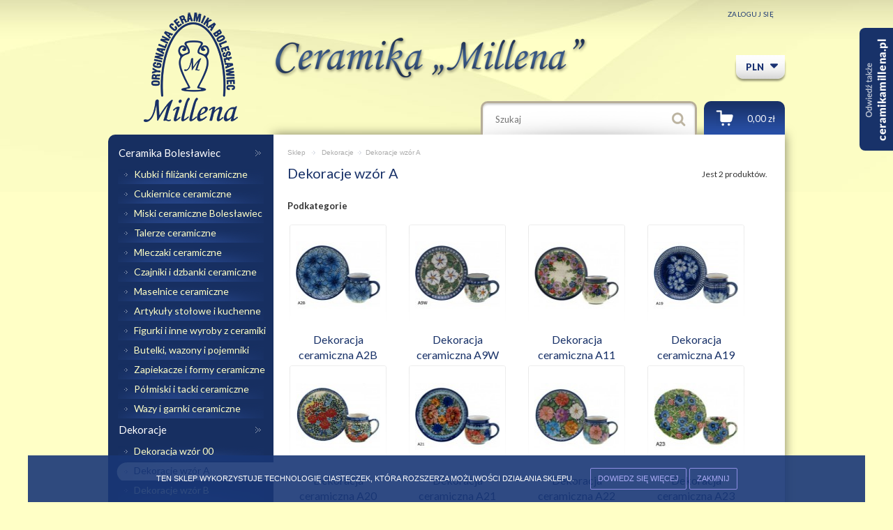

--- FILE ---
content_type: text/html; charset=utf-8
request_url: https://shop.ceramikamillena.pl/180-dekoracje-a
body_size: 8906
content:
<!DOCTYPE HTML> <!--[if lt IE 7]><html class="no-js lt-ie9 lt-ie8 lt-ie7" lang="pl-pl"><![endif]--> <!--[if IE 7]><html class="no-js lt-ie9 lt-ie8 ie7" lang="pl-pl"><![endif]--> <!--[if IE 8]><html class="no-js lt-ie9 ie8" lang="pl-pl"><![endif]--> <!--[if gt IE 8]><html class="no-js ie9" lang="pl-pl"><![endif]--><html lang="pl-pl" ><head><meta charset="utf-8"><meta name="viewport" content="width=device-width, initial-scale=1"><meta name="google-site-verification" content="kXhAkoJkjmBYe5UpgH43Khp1gdvqJQmyVtq019OKM8I" /><meta name="google-site-verification" content="8sS0xtXMXO3PcxGP0XS8duVU8SIO-PAGIa-UE5b44m8" /><title>Dekoracje wzór A - Ceramika Millena</title><link rel="canonical" href="https://shop.ceramikamillena.pl/180-dekoracje-a" /><meta name="generator" content="PrestaShop"><meta name="robots" content="index,follow"><link rel="icon" type="image/vnd.microsoft.icon" href="/img/favicon.ico?1761041164"><link rel="shortcut icon" type="image/x-icon" href="/img/favicon.ico?1761041164"><link rel="stylesheet" href="https://shop.ceramikamillena.pl/themes/millena/cache/v_70_60e3b1c530ce4ad3d5995540906bf133_all.css?v1.3" type="text/css" media="all"><link rel="stylesheet" href="/themes/millena/css/rwd.css?v1.5" type="text/css" media="all"><link rel="stylesheet" href="/themes/millena/css/font-awesome/font-awesome.css" type="text/css" media="all">   <link rel="preconnect" href="https://fonts.googleapis.com"><link rel="preconnect" href="https://fonts.gstatic.com" crossorigin><link href="https://fonts.googleapis.com/css2?family=Lato:wght@400;700;900&display=swap" rel="stylesheet"> <script type="application/ld+json">{
				"@context": "https://schema.org",
				"@type": "Organization",
				"name": "Ceramika Millena - sklep z ceramiką bolesławiecką",
				"url": "https://shop.ceramikamillena.pl/",
				"logo": "https://shop.ceramikamillena.pl/themes/millena/img/logo.png",
				"contactPoint": {
					"@type": "ContactPoint",
					"telephone": "+48 75 736 32 66",
					"contactType": "customer service",
					"areaServed": "PL",
					"availableLanguage": "Polish"
				},
				"sameAs": [
					"https://www.facebook.com/ceramikamillenaofficial/",
					"https://www.instagram.com/ceramikamillena/"
				]
			}</script> <script type="application/ld+json">{ 
				"@context": "https://schema.org",
				"@type": "LocalBusiness",
				"name": "Ceramika Millena - sklep z ceramiką bolesławiecką",
				"image": "https://shop.ceramikamillena.pl/themes/millena/img/logo.png",
				"url": "https://shop.ceramikamillena.pl/",
				"telephone": "+48 75 736 32 66",
				"address": {
					"@type": "PostalAddress",
					"streetAddress": "Parzyce 108",
					"addressLocality": "Nowogrodziec",
					"postalCode": "59-730",
					"addressCountry": "PL" 
				},
				"geo": {
					"@type": "GeoCoordinates",
					"latitude": 51.23487789425767,
					"longitude": 15.40782878834718
				},
				"openingHoursSpecification": {
					"@type": "OpeningHoursSpecification",
					"dayOfWeek": [
						"Monday",
						"Tuesday",
						"Wednesday",
						"Thursday",
						"Friday",
						"Saturday",
						"Sunday"
					],
					"opens": "09:00",
					"closes": "18:00"
				},
				"sameAs": [
					"https://www.facebook.com/ceramikamillenaofficial/",
					"https://www.instagram.com/ceramikamillena/"
				]
			}</script> </head><body id="category" class="category category-180 category-dekoracje-a show-left-column hide-right-column lang_pl"><div id="page"> <a href="https://www.ceramikamillena.pl/" id="przekladka" target="blank"> <img src="https://shop.ceramikamillena.pl/themes/millena/img/prze-strona.gif" alt="Ceramika Bolesławiec"> </a><div class="header-container"> <header id="header"><div><div class="container"><div class="row"><div id="header_logo"> <a href="https://shop.ceramikamillena.pl/" title="Ceramika Millena"> <img alt="Sklep internetowy z ceramiką z Bolesławca" style="display: block;width: 100%;height: 100%;margin: 14px 0;object-fit:contain;" src="https://shop.ceramikamillena.pl/themes/millena/img/logo.png"> </a></div><div class="nav"><div class="container"><div class="row"> <nav><div id="currencies-block-top"><form id="setCurrency" action="/180-dekoracje-a" method="post"><div class="current"> <input type="hidden" name="id_currency" id="id_currency" value=""/> <input type="hidden" name="SubmitCurrency" value="" /> PLN</div><ul id="first-currencies" class="currencies_ul toogle_content"><li > <a href="javascript:setCurrency(2);" rel="nofollow" title="Dolar (USD)"> Dolar (USD) </a></li><li class="selected"> <a href="javascript:setCurrency(1);" rel="nofollow" title="Złoty (PLN)"> Złoty (PLN) </a></li></ul></form></div></nav><div class="header_user_info"> <a class="login" href="https://shop.ceramikamillena.pl/moje-konto" rel="nofollow" title="Zaloguj się do swojego konta klienta"><i class="fa fa-2x fa-user" aria-hidden="true" style="display:none"></i><span>Zaloguj się</span></a></div></div></div></div><div class="cart-container"><div id="search_block_top" class="col-sm-4 clearfix"><form id="searchbox" method="get" action="//shop.ceramikamillena.pl/szukaj" > <input type="hidden" name="controller" value="search" /> <input type="hidden" name="orderby" value="position" /> <input type="hidden" name="orderway" value="desc" /> <input class="search_query form-control" type="text" id="search_query_top" name="search_query" placeholder="Szukaj" value="" /> <button type="submit" name="submit_search" class="btn btn-default button-search"> <span>Szukaj</span> </button></form></div><div class="shopping_cart"> <a href="https://shop.ceramikamillena.pl/zamowienie" title="Pokaż mój koszyk" rel="nofollow"> <span class="ajax_cart_quantity unvisible">0</span><span class="ajax_cart_total unvisible"> </span> <span class="ajax_cart_no_product"> 0,00 zł </span> </a><div class="cart_block block exclusive"><div class="block_content"><div class="cart_block_list"><p class="cart_block_no_products"> Brak produktów</p><div class="cart-prices"><div class="cart-prices-line first-line"> <span class="price cart_block_shipping_cost ajax_cart_shipping_cost unvisible"> Do ustalenia </span> <span class="unvisible"> Wysyłka </span></div><div class="cart-prices-line last-line"> <span class="price cart_block_total ajax_block_cart_total">0,00 zł</span> <span>Razem</span></div></div><p class="cart-buttons"> <a id="button_order_cart" class="btn btn-default button button-small" href="https://shop.ceramikamillena.pl/zamowienie" title="Realizuj zamówienie" rel="nofollow"> <span> Realizuj zamówienie<i class="icon-chevron-right right"></i> </span> </a></p></div></div></div></div><div id="layer_cart"><div class="clearfix"><div class="layer_cart_product col-xs-12 col-md-6"> <span class="cross" title="Zamknij okno"></span> <span class="title"> <i class="icon-check"></i>Produkt dodany poprawnie do Twojego koszyka </span><div class="product-image-container layer_cart_img"></div><div class="layer_cart_product_info"> <span id="layer_cart_product_title" class="product-name"></span> <span id="layer_cart_product_attributes"></span><div> <strong class="dark">Ilość</strong> <span id="layer_cart_product_quantity"></span></div><div> <strong class="dark">Razem</strong> <span id="layer_cart_product_price"></span></div></div></div><div class="layer_cart_cart col-xs-12 col-md-6"> <span class="title"> <span class="ajax_cart_product_txt_s unvisible"> Ilość produktów w Twoim koszyku: <span class="ajax_cart_quantity">0</span>. </span> <span class="ajax_cart_product_txt "> Jest 1 produkt w Twoim koszyku. </span> </span><div class="layer_cart_row"> <strong class="dark"> Razem produkty: </strong> <span class="ajax_block_products_total"> </span></div><div class="layer_cart_row"> <strong class="dark unvisible"> Dostawa:&nbsp; </strong> <span class="ajax_cart_shipping_cost unvisible"> Do ustalenia </span></div><div class="layer_cart_row"> <strong class="dark"> Razem </strong> <span class="ajax_block_cart_total"> </span></div><div class="button-container"> <span class="continue btn btn-default button exclusive-medium" title="Kontynuuj zakupy"> <span> <i class="icon-chevron-left left"></i>Kontynuuj zakupy </span> </span> <a class="btn btn-default button button-medium" href="https://shop.ceramikamillena.pl/zamowienie" title="Przejdź do realizacji zamówienia" rel="nofollow"> <span> Przejdź do realizacji zamówienia<i class="icon-chevron-right right"></i> </span> </a></div></div></div><div class="crossseling"></div></div><div class="layer_cart_overlay"></div></div><div class="mobile-toggle"><div class="search-toggle"><i class="fa fa-2x fa-search" aria-hidden="true"></i></div><div class="menu-mobile"><i class="fa fa-2x fa-bars" aria-hidden="true"></i></div></div></div></div></div> </header></div><div class="columns-container"><div id="columns" class="container"><div class="row"><div id="left_column" class="column col-xs-12 col-sm-3"><div id="categories_block_left" class="block"><div class="block_content"><ul class="tree "><li > <a href="https://shop.ceramikamillena.pl/3-ceramika-boleslawiec" title="Sprawdź produkty z&nbsp; wyprzedaży ceramiki Bolesławiec"> Ceramika Bolesławiec </a><ul><li > <a href="https://shop.ceramikamillena.pl/4-kubki-i-filizanki" title=""> Kubki i filiżanki ceramiczne </a></li><li > <a href="https://shop.ceramikamillena.pl/45-cukiernice" title="."> Cukiernice ceramiczne </a></li><li > <a href="https://shop.ceramikamillena.pl/12-miski" title=""> Miski ceramiczne Bolesławiec </a></li><li > <a href="https://shop.ceramikamillena.pl/61-talerze" title=""> Talerze ceramiczne </a></li><li > <a href="https://shop.ceramikamillena.pl/67-mleczaki" title=""> Mleczaki ceramiczne </a></li><li > <a href="https://shop.ceramikamillena.pl/73-czajniki-i-dzbanki" title=""> Czajniki i dzbanki ceramiczne </a></li><li > <a href="https://shop.ceramikamillena.pl/122-maselnice" title=""> Maselnice ceramiczne </a></li><li > <a href="https://shop.ceramikamillena.pl/76-artykuly-stolowe-i-kuchenne" title=""> Artykuły stołowe i kuchenne </a></li><li > <a href="https://shop.ceramikamillena.pl/80-figurki-i-inne-wyroby" title=""> Figurki i inne wyroby z ceramiki </a></li><li > <a href="https://shop.ceramikamillena.pl/82-butelki-wazony-i-pojemniki" title=""> Butelki, wazony i pojemniki </a></li><li > <a href="https://shop.ceramikamillena.pl/87-zapiekacze-i-formy" title=""> Zapiekacze i formy ceramiczne </a></li><li > <a href="https://shop.ceramikamillena.pl/92-polmiski-i-tacki" title=""> Półmiski i tacki ceramiczne </a></li><li class="last"> <a href="https://shop.ceramikamillena.pl/134-wazy-i-garnki" title=""> Wazy i garnki ceramiczne </a></li></ul></li><li > <a href="https://shop.ceramikamillena.pl/14-dekoracje" title="Sprawdź&nbsp;również unikalną okazję -&nbsp; wyprzedaż ceramiki Bolesławieckiej&nbsp;&nbsp;"> Dekoracje </a><ul><li > <a href="https://shop.ceramikamillena.pl/226-dekoracja-00" title=""> Dekoracja wzór 00 </a></li><li > <a href="https://shop.ceramikamillena.pl/180-dekoracje-a" class="selected" title=""> Dekoracje wzór A </a></li><li > <a href="https://shop.ceramikamillena.pl/166-dekoracje-b" title=""> Dekoracje wzór B </a></li><li class="last"> <a href="https://shop.ceramikamillena.pl/168-dekoracje-u" title=""> Dekoracje wzór U </a></li></ul></li><li > <a href="https://shop.ceramikamillena.pl/245-wyprzedaz" title="Od wielu wieków nasz region słynie z najlepszych wyrobów ceramicznych. Są one wykonywane z wysokiej jakości gliny, która pochodzi z okolic Bolesławca. Bolesławiec ceramika - dzięki niej miasto zyskało miano stolicy polskiej Ceramiki. Ma ona wielu amatorów mieszkających na całym świecie. Doceniają oni szlachetność surowca i doskonałe wykonanie naczyń i innych wyrobów. Zawdzięczają one swoją popularność pięknym dekorom florystycznym. Część z nich powstała w odległych czasach tj. w latach 60. XX wieku. Ceramika bolesławiecka od zawsze nawiązuje do polskiej kultury i jest z nią ściśle powiązana. Przyjdź na wyprzedaż i dołącz do grona zadowolonych Klientów. Asortyment z wyprzedaży może posiadać drobne wady. ##PODZIAL## Ceramika z Bolesławca — kup z rabatem do -15% Niektóre kolekcje mogą Państwo nabyć w korzystnej cenie na wyprzedaży ceramiki. Jest ona dostępna w naszym sklepie stacjonarnym z ceramiką oraz online. Podane rabaty naliczane są od ceny regularnej i mogą oscylować od 5 do 15%. Przy tak korzystnym upuście ceramika z Bolesławca jest prawdziwą gratką dla kolekcjonerów. Prezentowane w tej kategorii produkty są przecenione ze względu na możliwość wystąpienia np. nierówności w szkliwieniu lub malowaniu czy innych drobnych mankamentów. Jako manufaktura gwarantujemy, że ceramika wystawiona na wyprzedaż jest w 100% użyteczna. Wyroby te w trakcie kontroli zostały zakwalifikowane do niższej klasy gatunkowej. Dlatego składając zamówienie na naczynia, prosimy wziąć pod uwagę potencjalną obecność małych wad. Z reguły są one widoczne dopiero po dokładnym przyjrzeniu się produktowi. Jeśli należysz do poszukiwaczy dobrych okazji, to zainteresuj się naszą wyprzedażą ceramiki.&nbsp;Nasze zakłady ceramiczne Bolesławiec oferują kubeczki, talerzyki, dzbanki oraz inne ładne przedmioty użytkowe lub dekoracyjne. Posłużą Ci one w kuchni przez wiele lat, w których trakcie staną się jej nieodłącznym elementem. Pamiętaj, że smak jedzenia zależy również od tego, na czym jest ono serwowane. Skompletuj własną zastawę i delektuj się domowymi potrawami. Unikalna ceramika z Bolesławca — wyprzedaż wprost ze sklepu firmowego Prowadzimy firmę rodzinną Millena w Bolesławcu, której specjalnością jest artystyczna ceramika. Przygotowaliśmy dla Państwa wyprzedaż oryginalnych wyrobów wyprodukowanych u nas. Tworzymy je zgodnie z tradycją z gliny wypalanej w wysokiej temperaturze. Ceramika ma kremowy kolor, który jest doskonale widoczny spod ręcznie malowanych deseni. Wśród nich przeważają motywy roślinne oraz fantazyjne muszelki, świderki, kropeczki oraz paski. Zwykle dekoracje są charakterystyczne dla danej kolekcji. Stąd łatwo na wyprzedaży dopasować brakujący detal do posiadanej w domu ceramiki. Sporym zainteresowaniem cieszą się tradycyjne pawie oka w kobaltowym wybarwieniu i współczesne Cztery Pory Roku. Jak zamówić tradycyjną ceramikę bolesławiecką z wyprzedaży? Zachęcamy miłośników ceramiki z Bolesławca do składania zamówień internetowych. Nasi pracownicy zajmą się ich starannym zapakowaniem, tak by ceramika bezpiecznie dotarła do Waszych rąk. Paczki z ceramiką wysyłamy na terenie Polski oraz za granicę. Zwracamy uwagę, że w związku z ograniczoną ilością naczyń, część z nich może być niedostępna. Jeśli mają Państwo dodatkowe pytania, to zachęcamy do kontaktu z Obsługą Klienta.&nbsp;"> Ceramika Bolesławiec Wyprzedaż </a></li><li > <a href="https://shop.ceramikamillena.pl/257-zestawy" title=""> Zestawy ceramiczne </a></li><li > <a href="https://shop.ceramikamillena.pl/274-boze-narodzenie" title=""> Wyroby ceramiczne na Boże Narodzenie </a></li><li > <a href="https://shop.ceramikamillena.pl/286-kielichy" title=""> Szklanki na stopkach ceramicznych </a></li><li > <a href="https://shop.ceramikamillena.pl/315-ii-gatunek" title="W dziale II gatunek znajduje się asortyment z małymi&nbsp; wadami produkcyjnymi Sprawdź również naszą unikalną okazję -&nbsp; Ceramika Bolesławiec wyprzedaż"> II gatunek </a></li><li class="last"> <a href="https://shop.ceramikamillena.pl/370-nowosci" title=""> Nowości </a></li><li > <a href="/promocje" title="Promocje"> Promocje </a></li></ul></div></div><div id="newsletter_block_left" class="block"><div class="title_block">Newsletter</div><div class="block_content"><form action="//shop.ceramikamillena.pl/" method="post"><div class="form-group" > <input class="inputNew form-control grey newsletter-input" id="newsletter-input" type="text" name="email" size="18" value="Wpisz swój e-mail" /> <button type="submit" name="submitNewsletter" class="btn btn-default button button-small"> <span>OK</span> </button> <input type="hidden" name="action" value="0" /></div></form></div></div></div><div id="center_column" class="center_column col-xs-12 col-sm-9"><div class="float"><div class="breadcrumb clearfix"> <a class="home" href="https://shop.ceramikamillena.pl/" title="Powr&oacute;t do strony gł&oacute;wnej">Sklep</a> <span class="navigation-pipe">&gt;</span> <span class="navigation_page"><span itemscope itemtype="http://data-vocabulary.org/Breadcrumb"><a itemprop="url" href="https://shop.ceramikamillena.pl/14-dekoracje" title="Dekoracje" ><span itemprop="title">Dekoracje</span></a></span><span class="navigation-pipe">></span>Dekoracje wz&oacute;r A</span></div><div id="displayTopColumn"></div><h1 class="page-heading product-listing"><span class="cat-name">Dekoracje wzór A&nbsp;</span></h1><div class="heading-counter">Jest 2 produkt&oacute;w.</div><div class="content_sortPagiBar clearfix"><div class="top-pagination-content clearfix"><div id="pagination" class="pagination clearfix"></div></div></div><div id="subcategories"><p class="subcategory-heading">Podkategorie</p><ul class="clearfix"><li><div class="subcategory-image"> <a href="https://shop.ceramikamillena.pl/313-a2b" title="A2B" class="img"> <img class="replace-2x" src="https://shop.ceramikamillena.pl/c/313-medium_default/a2b.jpg" alt="A2B" width="125" height="125" /> </a></div><p><a class="subcategory-name gt_add_flavour" href="https://shop.ceramikamillena.pl/313-a2b">Dekoracja ceramiczna A2B</a></p></li><li><div class="subcategory-image"> <a href="https://shop.ceramikamillena.pl/277-a9w" title="A9W" class="img"> <img class="replace-2x" src="https://shop.ceramikamillena.pl/c/277-medium_default/a9w.jpg" alt="A9W" width="125" height="125" /> </a></div><p><a class="subcategory-name gt_add_flavour" href="https://shop.ceramikamillena.pl/277-a9w">Dekoracja ceramiczna A9W</a></p></li><li><div class="subcategory-image"> <a href="https://shop.ceramikamillena.pl/182-a11" title="A11" class="img"> <img class="replace-2x" src="https://shop.ceramikamillena.pl/c/182-medium_default/a11.jpg" alt="A11" width="125" height="125" /> </a></div><p><a class="subcategory-name gt_add_flavour" href="https://shop.ceramikamillena.pl/182-a11">Dekoracja ceramiczna A11</a></p></li><li><div class="subcategory-image"> <a href="https://shop.ceramikamillena.pl/359-a19" title="A19" class="img"> <img class="replace-2x" src="https://shop.ceramikamillena.pl/c/359-medium_default/a19.jpg" alt="A19" width="125" height="125" /> </a></div><p><a class="subcategory-name gt_add_flavour" href="https://shop.ceramikamillena.pl/359-a19">Dekoracja ceramiczna A19</a></p></li><li><div class="subcategory-image"> <a href="https://shop.ceramikamillena.pl/353-a20" title="A20" class="img"> <img class="replace-2x" src="https://shop.ceramikamillena.pl/c/353-medium_default/a20.jpg" alt="A20" width="125" height="125" /> </a></div><p><a class="subcategory-name gt_add_flavour" href="https://shop.ceramikamillena.pl/353-a20">Dekoracja ceramiczna A20</a></p></li><li><div class="subcategory-image"> <a href="https://shop.ceramikamillena.pl/181-a21" title="A21" class="img"> <img class="replace-2x" src="https://shop.ceramikamillena.pl/c/181-medium_default/a21.jpg" alt="A21" width="125" height="125" /> </a></div><p><a class="subcategory-name gt_add_flavour" href="https://shop.ceramikamillena.pl/181-a21">Dekoracja ceramiczna A21</a></p></li><li><div class="subcategory-image"> <a href="https://shop.ceramikamillena.pl/183-a22" title="A22" class="img"> <img class="replace-2x" src="https://shop.ceramikamillena.pl/c/183-medium_default/a22.jpg" alt="A22" width="125" height="125" /> </a></div><p><a class="subcategory-name gt_add_flavour" href="https://shop.ceramikamillena.pl/183-a22">Dekoracja ceramiczna A22</a></p></li><li><div class="subcategory-image"> <a href="https://shop.ceramikamillena.pl/184-a23" title="A23" class="img"> <img class="replace-2x" src="https://shop.ceramikamillena.pl/c/184-medium_default/a23.jpg" alt="A23" width="125" height="125" /> </a></div><p><a class="subcategory-name gt_add_flavour" href="https://shop.ceramikamillena.pl/184-a23">Dekoracja ceramiczna A23</a></p></li><li><div class="subcategory-image"> <a href="https://shop.ceramikamillena.pl/287-a25" title="A25" class="img"> <img class="replace-2x" src="https://shop.ceramikamillena.pl/c/287-medium_default/a25.jpg" alt="A25" width="125" height="125" /> </a></div><p><a class="subcategory-name gt_add_flavour" href="https://shop.ceramikamillena.pl/287-a25">Dekoracja ceramiczna A25</a></p></li><li><div class="subcategory-image"> <a href="https://shop.ceramikamillena.pl/372-a30" title="A30" class="img"> <img class="replace-2x" src="https://shop.ceramikamillena.pl/c/372-medium_default/a30.jpg" alt="A30" width="125" height="125" /> </a></div><p><a class="subcategory-name gt_add_flavour" href="https://shop.ceramikamillena.pl/372-a30">Dekoracja ceramiczna A30</a></p></li><li><div class="subcategory-image"> <a href="https://shop.ceramikamillena.pl/304-a31" title="A31" class="img"> <img class="replace-2x" src="https://shop.ceramikamillena.pl/c/304-medium_default/a31.jpg" alt="A31" width="125" height="125" /> </a></div><p><a class="subcategory-name gt_add_flavour" href="https://shop.ceramikamillena.pl/304-a31">Dekoracja ceramiczna A31</a></p></li><li><div class="subcategory-image"> <a href="https://shop.ceramikamillena.pl/291-a35" title="A35" class="img"> <img class="replace-2x" src="https://shop.ceramikamillena.pl/c/291-medium_default/a35.jpg" alt="A35" width="125" height="125" /> </a></div><p><a class="subcategory-name gt_add_flavour" href="https://shop.ceramikamillena.pl/291-a35">Dekoracja ceramiczna A35</a></p></li><li><div class="subcategory-image"> <a href="https://shop.ceramikamillena.pl/427-a37" title="A37" class="img"> <img class="replace-2x" src="https://shop.ceramikamillena.pl/c/427-medium_default/a37.jpg" alt="A37" width="125" height="125" /> </a></div><p><a class="subcategory-name gt_add_flavour" href="https://shop.ceramikamillena.pl/427-a37">Dekoracja ceramiczna A37</a></p></li><li><div class="subcategory-image"> <a href="https://shop.ceramikamillena.pl/289-a38" title="A38" class="img"> <img class="replace-2x" src="https://shop.ceramikamillena.pl/c/289-medium_default/a38.jpg" alt="A38" width="125" height="125" /> </a></div><p><a class="subcategory-name gt_add_flavour" href="https://shop.ceramikamillena.pl/289-a38">Dekoracja ceramiczna A38</a></p></li><li><div class="subcategory-image"> <a href="https://shop.ceramikamillena.pl/352-a40" title="A40" class="img"> <img class="replace-2x" src="https://shop.ceramikamillena.pl/c/352-medium_default/a40.jpg" alt="A40" width="125" height="125" /> </a></div><p><a class="subcategory-name gt_add_flavour" href="https://shop.ceramikamillena.pl/352-a40">Dekoracja ceramiczna A40</a></p></li><li><div class="subcategory-image"> <a href="https://shop.ceramikamillena.pl/375-a43" title="A43" class="img"> <img class="replace-2x" src="https://shop.ceramikamillena.pl/c/375-medium_default/a43.jpg" alt="A43" width="125" height="125" /> </a></div><p><a class="subcategory-name gt_add_flavour" href="https://shop.ceramikamillena.pl/375-a43">Dekoracja ceramiczna A43</a></p></li><li><div class="subcategory-image"> <a href="https://shop.ceramikamillena.pl/374-a45" title="A45" class="img"> <img class="replace-2x" src="https://shop.ceramikamillena.pl/c/374-medium_default/a45.jpg" alt="A45" width="125" height="125" /> </a></div><p><a class="subcategory-name gt_add_flavour" href="https://shop.ceramikamillena.pl/374-a45">Dekoracja ceramiczna A45</a></p></li><li><div class="subcategory-image"> <a href="https://shop.ceramikamillena.pl/337-a47" title="A47" class="img"> <img class="replace-2x" src="https://shop.ceramikamillena.pl/c/337-medium_default/a47.jpg" alt="A47" width="125" height="125" /> </a></div><p><a class="subcategory-name gt_add_flavour" href="https://shop.ceramikamillena.pl/337-a47">Dekoracja ceramiczna A47</a></p></li><li><div class="subcategory-image"> <a href="https://shop.ceramikamillena.pl/371-a48" title="A48" class="img"> <img class="replace-2x" src="https://shop.ceramikamillena.pl/c/371-medium_default/a48.jpg" alt="A48" width="125" height="125" /> </a></div><p><a class="subcategory-name gt_add_flavour" href="https://shop.ceramikamillena.pl/371-a48">Dekoracja ceramiczna A48</a></p></li><li><div class="subcategory-image"> <a href="https://shop.ceramikamillena.pl/336-a49" title="A49" class="img"> <img class="replace-2x" src="https://shop.ceramikamillena.pl/c/336-medium_default/a49.jpg" alt="A49" width="125" height="125" /> </a></div><p><a class="subcategory-name gt_add_flavour" href="https://shop.ceramikamillena.pl/336-a49">Dekoracja ceramiczna A49</a></p></li><li><div class="subcategory-image"> <a href="https://shop.ceramikamillena.pl/406-a53" title="A53" class="img"> <img class="replace-2x" src="https://shop.ceramikamillena.pl/c/406-medium_default/a53.jpg" alt="A53" width="125" height="125" /> </a></div><p><a class="subcategory-name gt_add_flavour" href="https://shop.ceramikamillena.pl/406-a53">Dekoracja ceramiczna A53</a></p></li><li><div class="subcategory-image"> <a href="https://shop.ceramikamillena.pl/390-a54" title="A54" class="img"> <img class="replace-2x" src="https://shop.ceramikamillena.pl/c/390-medium_default/a54.jpg" alt="A54" width="125" height="125" /> </a></div><p><a class="subcategory-name gt_add_flavour" href="https://shop.ceramikamillena.pl/390-a54">Dekoracja ceramiczna A54</a></p></li><li><div class="subcategory-image"> <a href="https://shop.ceramikamillena.pl/442-a55" title="A55" class="img"> <img class="replace-2x" src="https://shop.ceramikamillena.pl/c/442-medium_default/a55.jpg" alt="A55" width="125" height="125" /> </a></div><p><a class="subcategory-name gt_add_flavour" href="https://shop.ceramikamillena.pl/442-a55">Dekoracja ceramiczna A55</a></p></li><li><div class="subcategory-image"> <a href="https://shop.ceramikamillena.pl/443-a60" title="A60" class="img"> <img class="replace-2x" src="https://shop.ceramikamillena.pl/c/443-medium_default/a60.jpg" alt="A60" width="125" height="125" /> </a></div><p><a class="subcategory-name gt_add_flavour" href="https://shop.ceramikamillena.pl/443-a60">Dekoracja ceramiczna A60</a></p></li><li><div class="subcategory-image"> <a href="https://shop.ceramikamillena.pl/379-a61" title="A61" class="img"> <img class="replace-2x" src="https://shop.ceramikamillena.pl/c/379-medium_default/a61.jpg" alt="A61" width="125" height="125" /> </a></div><p><a class="subcategory-name gt_add_flavour" href="https://shop.ceramikamillena.pl/379-a61">Dekoracja ceramiczna A61</a></p></li></ul></div><ul class="product_list grid row"><li class="ajax_block_product col-xs-12 col-sm-6 col-md-4 first-in-line last-line first-item-of-tablet-line first-item-of-mobile-line last-mobile-line"><div class="product-container" itemscope itemtype="https://schema.org/Product"><div class="left-block"><div class="product-image-container"> <a class="product_img_link" href="https://shop.ceramikamillena.pl/a25/9261-2-09.html" title="Cukierniczka" itemprop="url"> <img class="replace-2x img-responsive" src="https://shop.ceramikamillena.pl/23413-home_default/2-09.jpg" alt="Cukierniczka" title="Cukierniczka" width="250" height="250" itemprop="image" /> </a><div class="content_price" itemprop="offers" itemscope itemtype="https://schema.org/Offer"><meta itemprop="priceCurrency" content="PLN" /> <span itemprop="price" class="price product-price"> 140,00 zł </span> <span class="unvisible"><link itemprop="availability" href="https://schema.org/InStock" />W magazynie </span></div></div></div><div class="right-block"><div class="title_product_name" itemprop="name"> <a class="product-name" href="https://shop.ceramikamillena.pl/a25/9261-2-09.html" title="Cukierniczka" itemprop="url" > Cukierniczka </a></div><div class="content_price"> <span class="price product-price"> 140,00 zł </span></div><div class="button-container"><a class="button lnk_view btn btn-default" href="https://shop.ceramikamillena.pl/a25/9261-2-09.html" title="Zobacz"> <span>Więcej</span> </a></div><div class="product-flags"></div></div></div></li><li class="ajax_block_product col-xs-12 col-sm-6 col-md-4 last-line last-item-of-tablet-line last-mobile-line"><div class="product-container" itemscope itemtype="https://schema.org/Product"><div class="left-block"><div class="product-image-container"> <a class="product_img_link" href="https://shop.ceramikamillena.pl/a25/9286-mleczak.html" title="Mleczak" itemprop="url"> <img class="replace-2x img-responsive" src="https://shop.ceramikamillena.pl/23479-home_default/mleczak.jpg" alt="Mleczak" title="Mleczak" width="250" height="250" itemprop="image" /> </a><div class="content_price" itemprop="offers" itemscope itemtype="https://schema.org/Offer"><meta itemprop="priceCurrency" content="PLN" /> <span itemprop="price" class="price product-price"> 88,00 zł </span> <span class="unvisible"><link itemprop="availability" href="https://schema.org/InStock" />W magazynie </span></div></div></div><div class="right-block"><div class="title_product_name" itemprop="name"> <a class="product-name" href="https://shop.ceramikamillena.pl/a25/9286-mleczak.html" title="Mleczak" itemprop="url" > Mleczak </a></div><div class="content_price"> <span class="price product-price"> 88,00 zł </span></div><div class="button-container"><a class="button lnk_view btn btn-default" href="https://shop.ceramikamillena.pl/a25/9286-mleczak.html" title="Zobacz"> <span>Więcej</span> </a></div><div class="product-flags"></div></div></div></li></ul><div class="content_sortPagiBar"><div class="bottom-pagination-content clearfix"><div id="pagination" class="pagination clearfix"></div></div></div></div><div class="clear"></div></div></div></div></div></div><div class="footer-container"><div class="footer-top"><div class="ccenter"><div class="info_box"><span class="info_buy">Bezpieczne zakupy</span></div><div class="info_box"><span class="info_qual">Wysoka jakość</span></div><div class="info_box"><span class="info_deliv">Dostawa od 0 zł</span></div><div class="info_box"><span class="info_phone"><a style="color: #ffffc6; font-weight: 600;" href="tel:+48757363266">tel. +48 75 736 32 66</a></span></div></div></div> <footer id="footer" class="container"><div class="row"><section class="footer-block col-xs-12 col-sm-4"><div class="footer_title_size"><a href="https://shop.ceramikamillena.pl/moje-konto" title="Zarządzaj moim kontem klienta" rel="nofollow">Moje konto</a></div><div class="block_content toggle-footer"><ul class="bullet"><li><a href="https://shop.ceramikamillena.pl/historia-zamowien" title="Moje zamówienia" rel="nofollow">Moje zamówienia</a></li><li><a href="https://shop.ceramikamillena.pl/pokwitowania" title="Moje rachunki" rel="nofollow">Moje rachunki</a></li><li><a href="https://shop.ceramikamillena.pl/adresy" title="Moje adresy" rel="nofollow">Moje adresy</a></li><li><a href="https://shop.ceramikamillena.pl/dane-osobiste" title="Zarządzaj moimi informacjami osobistymi" rel="nofollow">Moje informacje osobiste</a></li><li><a href="https://shop.ceramikamillena.pl/rabaty" title="Moje bony" rel="nofollow">Moje bony</a></li></ul></div> </section><section class="footer-block col-xs-12 col-sm-2" id="block_various_links_footer"><div class="footer_title_size">Informacje</div><ul class="toggle-footer"><li class="item"> <a rel="nofollow" href="https://shop.ceramikamillena.pl/content/1-dostawa" title="Koszty i sposoby dostawy"> Koszty i sposoby dostawy </a></li><li class="item"> <a rel="nofollow" href="https://shop.ceramikamillena.pl/content/3-regulamin-sklepu" title="Regulamin sklepu "> Regulamin sklepu </a></li><li class="item"> <a rel="nofollow" href="https://shop.ceramikamillena.pl/content/4-about-us" title="O nas"> O nas </a></li><li class="item"> <a rel="nofollow" href="https://shop.ceramikamillena.pl/content/9-czas-realizacji" title="Czas realizacji"> Czas realizacji </a></li><li class="item"> <a rel="nofollow" href="https://shop.ceramikamillena.pl/content/10-polityka-prywatnosci" title="Polityka prywatności"> Polityka prywatności </a></li><li class="item"> <a rel="nofollow" href="https://shop.ceramikamillena.pl/content/11-polityka-cookies" title="Polityka cookies"> Polityka cookies </a></li></ul> <a title="Zwroty i reklamacje" rel="nofollow" href="https://shop.ceramikamillena.pl/content/8-zwroty-i-reklamacje"> Zwroty i reklamacje </a> <a title="Metody płatności" rel="nofollow" href="https://shop.ceramikamillena.pl/content/5-metody-platnosci"> Metody płatności</a> </section> <style>#cookieNotice p {margin:0px; padding:0px;}</style><div id="cookieNotice" style=" width: 100%; position: fixed; bottom:0px;background: #FFFFFF; z-index: 9999; font-size: 14px; line-height: 1.3em; font-family: arial; left: 0px; text-align:center; color:#FFF; "><div id="cookieNoticeContent" style=""><p>Ten sklep wykorzystuje technologię ciasteczek, która rozszerza możliwości działania sklepu. <a href="/pl/content/11-polityka-cookies">Dowiedz się więcej</a></p><span id="cookiesClose" onclick="$('#cookieNoticeContent').hide(); setcook();">ZAKMNIJ</span></div></div> <section id="block_contact_infos" class="footer-block col-xs-12 col-sm-4"><div><div class="footer_title_size">Kontakt</div><p> Ceramika "Millena" <br>Parzyce 108 <br>59-730 Nowogrodziec<br>tel. +48 75 736 32 66<br> fax. +48 75 736 36 76<br><a style="font-weight: 700; color: #1b356e;" href="mailto:shop@ceramikamillena.pl">shop@ceramikamillena.pl</a></p> <a href="/kontakt" class="button">Formularz kontaktowy</a></div> </section><section class="footer-block col-xs-12 col-sm-4" id="footer-info-pay"><div><div class="footer_title_size">Akceptujemy płatności</div> <img src="/themes/millena/img/platnosci.png?ver=1" alt="" /><div class="copy"> <span>&copy 2025 Ceramika Millena</span> <img src="/themes/millena/img/reset.png" alt="reset" ></div></div> </section></div> </footer></div>
<script type="text/javascript">/* <![CDATA[ */;var CUSTOMIZE_TEXTFIELD=1;var FancyboxI18nClose='Zamknij';var FancyboxI18nNext='Następny';var FancyboxI18nPrev='Poprzedni';var ajax_allowed=false;var ajaxsearch=true;var baseDir='https://shop.ceramikamillena.pl/';var baseUri='https://shop.ceramikamillena.pl/';var blocksearch_type='top';var comparator_max_item=0;var comparedProductsIds=[];var contentOnly=false;var currency={"id":1,"name":"Z\u0142oty","iso_code":"PLN","iso_code_num":"985","sign":"z\u0142","blank":"1","conversion_rate":"1.000000","deleted":"0","format":"2","decimals":"1","active":"1","prefix":"","suffix":" z\u0142","id_shop_list":null,"force_id":false};var currencyBlank=1;var currencyFormat=2;var currencyRate=1;var currencySign='zł';var customizationIdMessage='Dostosowywanie #';var delete_txt='Usuń';var displayList=false;var freeProductTranslation='Za darmo!';var freeShippingTranslation='Darmowa wysyłka!';var generated_date=1766236468;var hasDeliveryAddress=false;var highDPI=false;var id_lang=1;var img_dir='https://shop.ceramikamillena.pl/themes/millena/img/';var instantsearch=false;var isGuest=0;var isLogged=0;var isMobile=false;var max_item='Nie możesz dodać więcej produktów do porównania niż 0.';var min_item='Wybierz proszę przynajmniej jeden produkt';var page_name='category';var placeholder_blocknewsletter='Wpisz swój e-mail';var priceDisplayMethod=0;var priceDisplayPrecision=2;var quickView=false;var removingLinkText='usuń ten produkt z koszyka';var roundMode=2;var search_url='https://shop.ceramikamillena.pl/szukaj';var static_token='5314a8418d857758022b72e68da4bf82';var toBeDetermined='Do ustalenia';var token='a527e56e840f1d99746390f1530da124';var usingSecureMode=true;/* ]]> */</script> <script type="text/javascript" src="https://shop.ceramikamillena.pl/themes/millena/cache/v_32_b70ec9e2904769c735ab96a772888d71.js"></script> <script type="text/javascript" src="/js/jquery-ui.min.js"></script> <script type="text/javascript">/* <![CDATA[ */;$(function(){$("#tabs").tabs();});;function setcook(){var nazwa='cookie_ue';var wartosc='1';var expire=new Date();expire.setMonth(expire.getMonth()+12);document.cookie=nazwa+"="+escape(wartosc)+((expire==null)?"":("; expires="+expire.toGMTString()))};/* ]]> */</script></body></html>

--- FILE ---
content_type: text/css
request_url: https://shop.ceramikamillena.pl/themes/millena/css/rwd.css?v1.5
body_size: 1955
content:
@media (max-width: 1200px) {
	#cookieNoticeContent{width:100%}
}
@media (max-width: 991px) {
	.columns-container > .container > .row{display: flex; flex-direction: row;}
	a#przekladka {top: 200px;}
	#htmlcontent_home ul{margin: 0 -15px 15px 0;}
	/* #homepage-slider{display:none!important} */
	#homepage-slider, #homepage-slider .homeslider-container, #homepage-slider .bx-wrapper{width:100%}
	img {max-width:100%;height:auto}
	.button.button-small span {white-space: wrap;}
	#left_column #categories_block_left.block li li a {padding-left: 8px;font-size: 12px;}
	#left_column #categories_block_left.block > div > ul > li > a {padding-left: 11px;  font-weight: bold;}
	.copy {margin-top: 10px;}
	.copy img {float:none}
	.footer-top span {font-size: 13px;background-size: 30px !important;padding: 20px 0 20px 40px;}
	.footer-top .ccenter {display: flex; align-items: center;}
	.footer-container section {height: auto !important;padding: 20px 10px;}
	.footer-container section li,.footer-container section a, .footer-container section p {line-height: 1.4em; font-size: 12px;}
	.footer-container section a{word-break: break-word;}
	.footer-container section .footer_title_size, .footer-container section .footer_title_size a{font-size: 16px;}
	.row::before{display:none}
	.product_list {display: flex;flex-wrap: wrap;gap: 10px;}
	ul.product_list li .left-block {height:auto;margin-bottom: 5px;}
	ul.product_list > li {width: calc(33.333% - 10px); margin: 0 0px 20px 0;height: auto;border: 1px solid transparent;background: transparent none;}
	.pagination > li {margin: 0 2px;}
	.pb-left-column {width:calc(50% - 10px);margin:0;height: auto;}
	.pb-center-column {width:calc(50% - 10px);float: right;}
	.pb-right-column {width:calc(50% - 10px);background: #f6f6f6;margin-bottom: 40px;}
		.pb-right-column .box-info-product > div {width: 100%; height: auto;float: none; clear: both;}
		#center_column.col-sm-9 .col-md-3 .box-info-product .exclusive {margin: 10px auto 20px;}
		.pb-right-column .product_attributes {height:auto}
		#quantity_wanted_p .clearfix {display:none}
		.box-info-product form .clearfix {height:auto}
	#subcategories ul li {width: 20%; margin: 0; height: auto;}
	body#cms #center_column p {font-size: 14px !important; line-height: 1.4em !important;}
}
@media (min-width: 769px) {
	.mobile-toggle{display:none}
	#left_column {display:block}
}
@media (max-width: 768px) {
	header .row { display: flex; align-items: center;}
	.header-container {background:none transparent}
	#header_logo {background:none transparent;height:auto;width: 100%;margin:0;order:1}
	#header_logo img{width: 80px!important;min-width: 80px;margin:0}
	header .nav nav, .header_user_info, .cart-container{position: static;}
	.cart-container{order:2; margin-right: 10px;margin-top: 3px;}
	header .nav{order:3}
	.mobile-toggle{display: flex; gap: 20px;margin-left: 0px;order:4}
	header .logout{display:none}
	.header-container {height:auto}
	.search-toggle i{font-size: 20px; margin-top: 2px;}
	.menu-mobile i{font-size: 21px; margin-top: 1px;}
	.header_user_info a {background:transparent none}
	#search_block_top {display:none;position: absolute;left: 0; top: 95%;width: 100%;}
	#search_block_top #searchbox {width: 100%;}
	#search_block_top #search_query_top {width: 100%;background-repeat:repeat-x;border-bottom: 3px solid #b6ad98;border-radius: 10px 10px;  -webkit-border-radius: 10px 10px;}
	.shopping_cart {border-radius: 10px;background: #284fa7;margin-left: 0;}
	.shopping_cart > a:first-child {padding: 9px 14px 10px 40px;height:auto;background-size: 22px;  background-position: 12px 50%;}
	header .nav nav div#currencies-block-top { border-radius: 10px;}
	.header_user_info a i {display:block!important}
	.header_user_info a span{display:none}
	.shopping_cart > a > span{white-space: nowrap;}
	.columns-container > .container > .row {flex-direction: column;}
	#center_column {box-shadow: 0 0 9px 0 rgba(0, 0, 0, 0.3);}
	#left_column {display:none;}
	#left_column, #center_column { width: 100%;border-radius: 7px;}
	#left_column #new-products_block_right, #left_column #viewed-products_block_left, #left_column #newsletter_block_left{display:none!important}
	#left_column .block {border-radius: 10px;}
	#left_column #categories_block_left.block{padding: 10px 10px !important;}
	#left_column #categories_block_left.block > div > ul > li > a {background-position: calc(100% - 15px) 50%;}
	#left_column #categories_block_left.block li li a.selected, #left_column #categories_block_left.block li li a:hover {background:#fff}
	a#przekladka {border-left: 1px solid #65719f;width: 38px;  height: auto;}
	.footer-container #footer .row {display: flex;gap: 15px;padding: 10px;flex-wrap: wrap;}
	.footer-container section {width: 100%!important;margin: 0;border-radius: 10px;margin-bottom: 0;margin: 0;box-sizing: border-box;padding: 10px 20px;}
	.footer-top .ccenter {flex-wrap: wrap;}
	.footer-top .info_box {width: 50%;}
	.footer-top span {padding: 15px 0 15px 40px;}	
	ul.step {display:flex;flex-wrap:wrap;background: 0 none;gap: 5px;}
	ul.step.clearfix::before, .page-heading span.heading-counter {display: none;}
	ul.step li {width: auto; margin:0;border: 1px solid #ccc;border-radius: 5px;}
	ul.step li em{display: inline;}
	ul.step li a, ul.step li span {padding: 8px 9px!important;background:none transparent}
	ul.step li a, ul.step li.step_current span{background:none transparent!important}
	.cart_navigation a {width:100%;margin-bottom:10px;}
	#order-detail-content #cart_summary table,#order-detail-content #cart_summary thead,#order-detail-content #cart_summary tbody,#order-detail-content #cart_summary th,#order-detail-content #cart_summary td,#order-detail-content #cart_summary tr{display:block}
	#order-detail-content #cart_summary thead tr{position:absolute;top:-9999px;left:-9999px}
	#order-detail-content #cart_summary tr{border-bottom:1px solid #cccccc;overflow:hidden}
	#order-detail-content #cart_summary td{border:none;position:relative;width:50%;float:left;white-space:normal}
	#order-detail-content #cart_summary td.cart_product a{display:block;text-align:left}
	#order-detail-content #cart_summary td.cart_avail{clear:both}
	#order-detail-content #cart_summary td.cart_quantity{clear:both;padding:9px 8px 11px 18px}
	#order-detail-content #cart_summary td.cart_delete{width:auto;clear:both;text-align:right;float:right}
	#order-detail-content #cart_summary td.cart_delete div{display: inline;}
	#order-detail-content #cart_summary td.cart_delete:before{display:inline-block;padding-right:.5em;position:relative;top:0px}
	#order-detail-content #cart_summary td div{width: 100%; text-align: left;}
	#order-detail-content #cart_summary .price{text-align:left;display: block;}
	#cart_summary .cart_item td.cart_delete a {text-align: center;}
	#order-detail-content #cart_summary td:before{content:attr(data-title);display:block;text-align:left}
	#order-detail-content #cart_summary tfoot td{float:none;width:100%}
	#order-detail-content #cart_summary tfoot td:before{display:inline}
	#order-detail-content #cart_summary tfoot tr .text-right,#order-detail-content #cart_summary tfoot tr .price{display:block;float:left;width:50%}
	form .clearfix { height: auto;}
	form p[class*="submit"] { width: 100%;}
	.row.addresses-lists > div{width:100%}
	.cart_navigation {display: flex!important;  flex-direction: column;  gap: 10px;}
	.cart_navigation .button-medium {width: 100%;}
	#subcategories ul li { width: 25%;}
}
@media (max-width: 600px) {
	#center_column .primary_block {display:flex;flex-direction:column;width: 100%;}
	.pb-left-column, .pb-center-column, .pb-right-column {width:100%;height: auto;}
	.pb-center-column{order: 1;}
	.pb-left-column{order: 2;}
	.pb-right-column{order: 3;}
	 #block-order-detail {overflow-x:auto}
	 #center_column .form-group {width:100%}
	 .bloc_adresses.row .address{width:100%}
	 ul.footer_links li {width: 100%;margin:0 0 10px 0!important}
	 #order .order_carrier_logo {min-width: 70px;}
	 #category .heading-counter {margin: 0 0 20px;width: 100%;text-align: left;position:static}
	#subcategories ul {display: flex;  flex-wrap: wrap;}
	#subcategories ul li { width: 33%;}
	#subcategories ul li .subcategory-name {font: 400 11px/1em "Lato", sans-serif;}
}
@media (max-width: 500px) {
	ul.product_list > li {width: calc(50% - 10px);}
	a#przekladka {display:none}
	#authentication #center_column .row .col-xs-12.col-sm-6{width:100%}
	#create-account_form{min-height: auto;}
	#login_form .form_content, #create-account_form .form_content { float: left;}
	#htmlcontent_home ul {margin: 0;flex-direction: column;}
	#htmlcontent_home ul li {width: 100%;}
	.footer-container section li, .footer-container section a, .footer-container section p {line-height: 1.4em; font-size: 14px;}
	#left_column #categories_block_left.block li li a {font-size: 14px;}
}
@media (max-width: 450px) {
	.shopping_cart > a:first-child{background: none;padding: 9px 12px 10px 12px;}
	.shopping_cart > a > span { margin: 2px;}
}